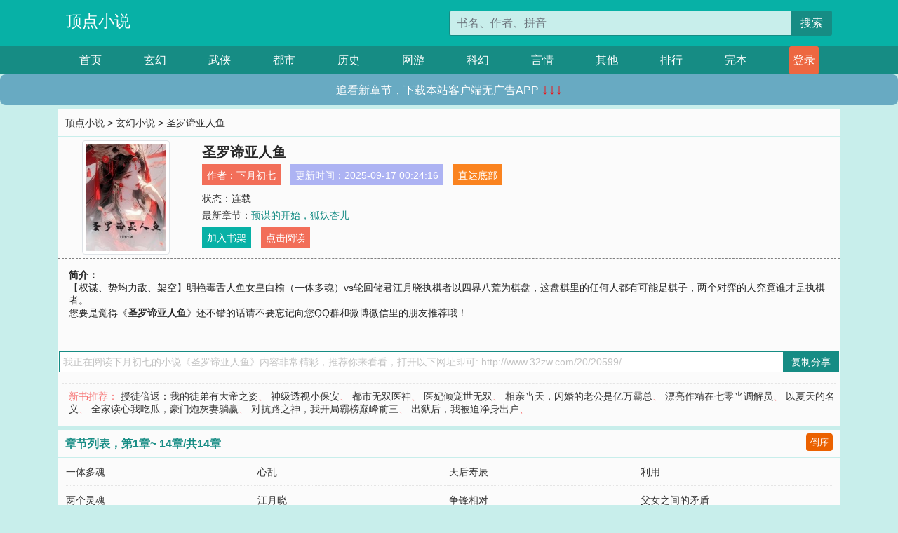

--- FILE ---
content_type: text/html; charset=utf-8
request_url: http://www.32zw.com/20/20599/
body_size: 4426
content:

<!doctype html>
<html lang="zh-CN">
<head>
    <!-- 必须的 meta 标签 -->
    <meta charset="utf-8">
    <meta name="viewport" content="width=device-width, initial-scale=1, shrink-to-fit=no">
    <meta name="applicable-device" content="pc,mobile">
    <!-- Bootstrap 的 CSS 文件 -->
    <link rel="stylesheet" href="/css/bootstrap.min.css">
    <link rel="stylesheet" href="/css/main.css?v=5">
    <link rel="stylesheet" href="/font/iconfont.css">
    <script src="/js/addons.js"></script>

    <title>圣罗谛亚人鱼目录最新章节_圣罗谛亚人鱼全文免费阅读_顶点小说</title>
    <meta name="keywords" content="圣罗谛亚人鱼目录最新章节,圣罗谛亚人鱼全文免费阅读,www.32zw.com">
    <meta name="description" content="圣罗谛亚人鱼目录最新章节由网友提供，《圣罗谛亚人鱼》情节跌宕起伏、扣人心弦，是一本情节与文笔俱佳的顶点小说，顶点小说免费提供圣罗谛亚人鱼最新清爽干净的文字章节在线阅读。">

    <meta name="robots" content="all">
    <meta name="googlebot" content="all">
    <meta name="baiduspider" content="all">
    <meta property="og:type" content="novel" />
    <meta property="og:title" content="圣罗谛亚人鱼最新章节" />
    <meta property="og:description" content="【权谋、势均力敌、架空】明艳毒舌人鱼女皇白榆（一体多魂）vs轮回储君江月晓执棋者以四界八荒为棋盘，这盘棋里的任何人都有可能是棋子，两个对弈的人究竟谁才是执棋者。" />
    <meta property="og:image" content="//www.32zw.com/images/20/20599/20599s.jpg" />
    <meta property="og:novel:category" content="玄幻小说" />
    <meta property="og:novel:author" content="下月初七" />
    <meta property="og:novel:book_name" content="圣罗谛亚人鱼" />
    <meta property="og:novel:read_url" content="//www.32zw.com/20/20599/" />
    <meta property="og:url" content="//www.32zw.com/20/20599/" />
    <meta property="og:novel:status" content="连载" />
    <meta property="og:novel:author_link" content="//www.32zw.com/search.php?q=%E4%B8%8B%E6%9C%88%E5%88%9D%E4%B8%83&amp;p=1" />
    <meta property="og:novel:update_time" content="2025-09-17 00:24:16" />
    <meta property="og:novel:latest_chapter_name" content="预谋的开始，狐妖杏儿" />
    <meta property="og:novel:latest_chapter_url" content="//www.32zw.com/20/20599/261916.html" />
</head>
<body>

 
<header>
    <div class="container">
        <div class="row justify-content-between">
            <div class="col-12 col-sm-3 w-100 w-sm-auto"><a href="http://www.32zw.com/" class="logo">顶点小说</a></div>
            <div class="col-12 col-sm-9 col-md-6 search">
                <form class="d-block text-right" action="/search.php" method="get">
                    <div class="input-group input-g ">
                        <input type="text" name="q" class="form-control" placeholder="书名、作者、拼音" aria-label="搜索的内容" aria-describedby="button-addon2">
                        <div class="input-group-append">
                            <button class="btn" type="submit" id="button-addon2">搜索</button>
                        </div>
                    </div>
                </form>
            </div>
        </div>
    </div>
</header>

<nav class="">
    <div class="container nav">
    <a href="/" class="act">首页</a><a href="/list1/">玄幻</a><a href="/list2/">武侠</a><a href="/list3/">都市</a><a href="/list4/">历史</a><a href="/list5/">网游</a><a href="/list6/">科幻</a><a href="/list7/">言情</a><a href="/list8/">其他</a><a href="/top/" >排行</a><a href="/full/" >完本</a>
    </div>
</nav>

<section>
    <div class="container">
        <div class="box">
            <div class="title">
                <a href="//www.32zw.com">
                    <i class="icon-home"></i> 顶点小说</a> &gt;
                <a href="/list1/">玄幻小说</a> &gt; 圣罗谛亚人鱼
            </div>
            <div class="row book_info">
                <div class="col-3 col-md-2 " style="display: flex; justify-content: center;">
                    <img class="img-thumbnail " alt="圣罗谛亚人鱼"
                         src="/images/20/20599/20599s.jpg" title="圣罗谛亚人鱼"
                         onerror="this.src='/images/nocover.jpg';">
                </div>
                <div class="col-9 col-md-10 pl-md-3 info">
                    <h1>圣罗谛亚人鱼</h1>
                    <div class="options">
                        <ul class="">
                            <li class="">作者：<a href="/search.php?q=%E4%B8%8B%E6%9C%88%E5%88%9D%E4%B8%83&amp;p=1">下月初七</a></li>
                            <li class="">更新时间：2025-09-17 00:24:16</li>
                           
                            <li class=" d-none d-md-block"><a href="#footer">直达底部</a></li>
                            
                            <li class="col-12">状态：连载</li>
                            <li class="col-12">最新章节：<a href="/20/20599/261916.html">预谋的开始，狐妖杏儿</a></li>
                            <li class=" d-none d-md-block"><a href="javascript:;" onclick="addMark(1,20599,'','')">加入书架</a></li>
                            <li class=" d-none d-md-block"><a href="#" onclick="readbook();">点击阅读</a></li>
                        </ul>
                    </div>
                  
                </div>
            </div>
            <div class="bt_m d-md-none row">
                <div class="col-6"><a class="bt_o" href="javascript:;" onclick="addMark(1,20599,'','')">加入书架</a></div>
                <div class="col-6"><a class="bt_r" href="javascript:;" onclick="readbook();">点击阅读</a></div>
            </div>
            <div id="intro_pc" class="intro d-none d-md-block" >
                <a class="d-md-none" href="javascript:;" onclick="show_info(this);"><span class="iconfont icon-xialajiantouxiao" style=""></span></a>
                <strong>简介：</strong>
                <br>【权谋、势均力敌、架空】明艳毒舌人鱼女皇白榆（一体多魂）vs轮回储君江月晓执棋者以四界八荒为棋盘，这盘棋里的任何人都有可能是棋子，两个对弈的人究竟谁才是执棋者。
                <br>您要是觉得《<strong>圣罗谛亚人鱼</strong>》还不错的话请不要忘记向您QQ群和微博微信里的朋友推荐哦！
            </div>
            <div class="book_info">
                <div id="intro_m" class="intro intro_m d-md-none">
                    <div class="in"></div>
                </div>
            </div>
            <div class="info_other">
                 
            </div>
            <div class="input_copy_txt_to_board">
                <input readonly="readonly" id="input_copy_txt_to_board" value="我正在阅读下月初七的小说《圣罗谛亚人鱼》内容非常精彩，推荐你来看看，打开以下网址即可: http://www.32zw.com/20/20599/"><a href="javascript:;" onclick="exeCommanda()">复制分享</a>
            </div>
            <div class="book_info d-none d-md-block">
                <p style="padding:10px 0 10px 10px;margin-top: 10px;border-top: 1px dashed #e5e5e5;color: #f77474;">新书推荐：   
                    
                    <a href="/20/20600/">授徒倍返：我的徒弟有大帝之姿</a>、
                    
                    <a href="/20/20601/">神级透视小保安</a>、
                    
                    <a href="/20/20602/">都市无双医神</a>、
                    
                    <a href="/20/20603/">医妃倾宠世无双</a>、
                    
                    <a href="/20/20604/">相亲当天，闪婚的老公是亿万霸总</a>、
                    
                    <a href="/20/20598/">漂亮作精在七零当调解员</a>、
                    
                    <a href="/20/20597/">以夏天的名义</a>、
                    
                    <a href="/20/20596/">全家读心我吃瓜，豪门炮灰妻躺赢</a>、
                    
                    <a href="/20/20595/">对抗路之神，我开局霸榜巅峰前三</a>、
                    
                    <a href="/20/20594/">出狱后，我被迫净身出户</a>、
                    
                    </p>
                <div class="cr"></div>
            </div>
        </div>
    </div>
    </div>
</section>

<section>
    <div class="container">
        <div class="box">
            <div class="box mt10">
                <h2 class="title"><b><i class="icon-list"></i>章节列表，第1章~
                    14章/共14章</b>
                    <a class="btn" href="javascript:;" onclick="reverse_oder(this);">倒序</a>
                </h2>
                <div class="book_list book_list2">
                    <ul class="row">
                        
                        
                        
                        <li class="col-md-3"><a href="/20/20599/261903.html">一体多魂</a></li>
                        
                        
                        <li class="col-md-3"><a href="/20/20599/261904.html">心乱</a></li>
                        
                        
                        <li class="col-md-3"><a href="/20/20599/261905.html">天后寿辰</a></li>
                        
                        
                        <li class="col-md-3"><a href="/20/20599/261906.html">利用</a></li>
                        
                        
                        <li class="col-md-3"><a href="/20/20599/261907.html">两个灵魂</a></li>
                        
                        
                        <li class="col-md-3"><a href="/20/20599/261908.html">江月晓</a></li>
                        
                        
                        <li class="col-md-3"><a href="/20/20599/261909.html">争锋相对</a></li>
                        
                        
                        <li class="col-md-3"><a href="/20/20599/261910.html">父女之间的矛盾</a></li>
                        
                        
                        <li class="col-md-3"><a href="/20/20599/261911.html">往事如云烟</a></li>
                        
                        
                        <li class="col-md-3"><a href="/20/20599/261912.html">出进御灵荒</a></li>
                        
                        
                        <li class="col-md-3"><a href="/20/20599/261913.html">祸乱欲现</a></li>
                        
                        
                        <li class="col-md-3"><a href="/20/20599/261914.html">拜访妙仁堂</a></li>
                        
                        
                        <li class="col-md-3"><a href="/20/20599/261915.html">见到楼阳</a></li>
                        
                        
                        <li class="col-md-3"><a href="/20/20599/261916.html">预谋的开始，狐妖杏儿</a></li>
                        
                    </ul>
                </div>
                
                <div class="pages">
                  <ul class="pagination justify-content-center">
                    <li class="page-item disabled">
                      <a class="page-link">1/1</a>
                    </li>
                    
                    
                    
                    
                    <li class="page-item  active "><a class="page-link" href="/20/20599/index_1.html">1</a></li>
                    
                    
                    
                    <li class="page-item">
                      <form><input id="jumppage" class="form-control " type="text" placeholder="跳页"></form>
                    </li>
                  </ul>
                </div>
                
                <div class="book_info d-none d-md-block">
                    <p style="padding:10px 0 10px 10px;margin-top: 10px;border-top: 1px dashed #e5e5e5;color: #f77474;">精彩推荐：
                        
                    </p>
                    <div class="cr"></div>
                </div>
            </div>
        </div>
    </div>
</section>


<div id="footer">
<div class="container">
<p>本站所有收录的内容均来自互联网，如有侵权我们将尽快删除。</p>
<p><a href="/sitemap.xml">网站地图</p>
<script>
footer();
</script>
</div>
</div>
	

<script src="/js/jquery-1.11.1.min.js"></script>
<script src="/js/bootstrap.bundle.min.js"></script>
<script src="/js/main.js"></script>
<script src="/js/user.js"></script>

<script type="text/javascript">
   var pagebase="/20/20599/index_99999.html";
  $("#jumppage").change(function(){
      window.location.href=pagebase.replace("99999",$("#jumppage").val())
  });
    $("#intro_m .in").html($("#intro_pc").html());
    //$.pagination('.book_list ul li', '.book_list_m ul', 1, 40);

    function show_info(e){
        var obj=$(e).find("span");
        if(obj.hasClass("icon-xialajiantouxiao")){
            $("#intro_m").animate({height:$("#intro_m .in").height()});
            obj.removeClass("icon-xialajiantouxiao").addClass("icon-shouqijiantouxiao");
            //$(e).html('隐藏简介');
        }else{
            $("#intro_m").animate({height:"60px"});
            obj.removeClass("icon-shouqijiantouxiao").addClass("icon-xialajiantouxiao");
            //$(e).html('详情简介');
        }
    }

    function exeCommanda(e){
        //let html ='<input  id="input_copy_txt_to_board" value="" />';//添加一个隐藏的元素
        //var txt=window.location.href;
        //$("#input_copy_txt_to_board").val(txt);//赋值
       // $("#input_copy_txt_to_board").removeClass("hide");//显示
        $("#input_copy_txt_to_board").focus();//取得焦点
        $("#input_copy_txt_to_board").select();//选择
        document.execCommand("Copy");
        //$("#input_copy_txt_to_board").addClass("hide");//隐藏
        //$(e).focus();
        tips("已复制分享信息");
    }
    function readbook(){
        window.location.href="/20/20599/261903.html"
    }
</script>
<script defer src="https://static.cloudflareinsights.com/beacon.min.js/vcd15cbe7772f49c399c6a5babf22c1241717689176015" integrity="sha512-ZpsOmlRQV6y907TI0dKBHq9Md29nnaEIPlkf84rnaERnq6zvWvPUqr2ft8M1aS28oN72PdrCzSjY4U6VaAw1EQ==" data-cf-beacon='{"version":"2024.11.0","token":"a9a5f11a8c8449bcae901bab6d4d5617","r":1,"server_timing":{"name":{"cfCacheStatus":true,"cfEdge":true,"cfExtPri":true,"cfL4":true,"cfOrigin":true,"cfSpeedBrain":true},"location_startswith":null}}' crossorigin="anonymous"></script>
</body>
</html>
